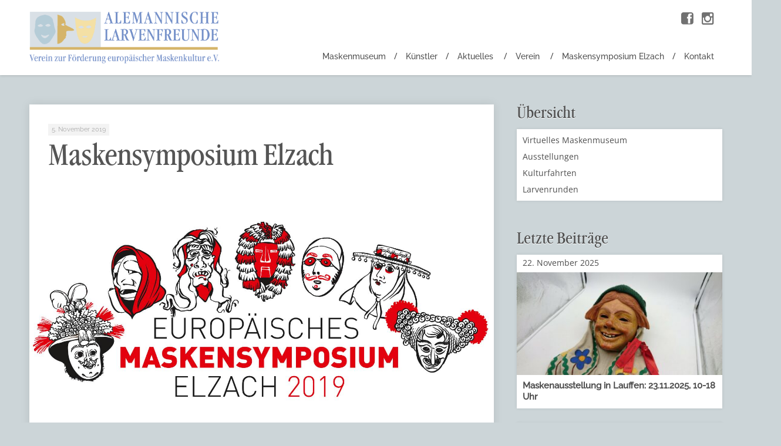

--- FILE ---
content_type: text/html; charset=UTF-8
request_url: https://www.larvenfreunde.de/aktuelles/2019/maskensymposium-elzach/
body_size: 12694
content:
<!DOCTYPE html>
<html lang="de" prefix="og: https://ogp.me/ns#">
<head>
	<meta charset="UTF-8" />
	<meta name="viewport" content="width=device-width, initial-scale=1.0" />

	<title>Maskensymposium Elzach - Alemannische Larvenfreunde</title>

	<link rel="profile" href="http://gmpg.org/xfn/11" />
	<link rel="pingback" href="" />

	<!-- media queries -->
	<meta name="viewport" content="width=device-width, minimum-scale=1.0, initial-scale=1.0" />

	<!--[if IE]>
		<link rel="stylesheet" type="text/css" href="https://www.larvenfreunde.de/wp-content/themes/verb/includes/styles/ie9.css" media="screen"/>
		<script src="http://html5shiv.googlecode.com/svn/trunk/html5.js"></script>
	<![endif]-->

	<!--[if lt IE 9]>
		<link rel="stylesheet" type="text/css" href="https://www.larvenfreunde.de/wp-content/themes/verb/includes/styles/ie.css" media="screen"/>
	<![endif]-->

	<!-- load scripts -->
	
<!-- Suchmaschinen-Optimierung durch Rank Math PRO - https://rankmath.com/ -->
<meta name="description" content="Das Europäisches Maskensymposium in Elzach von 14.-16.11.2019 steht unmittelbar vor der Tür."/>
<meta name="robots" content="follow, index, max-snippet:-1, max-video-preview:-1, max-image-preview:large"/>
<link rel="canonical" href="https://www.larvenfreunde.de/aktuelles/2019/maskensymposium-elzach/" />
<meta property="og:locale" content="de_DE" />
<meta property="og:type" content="article" />
<meta property="og:title" content="Maskensymposium Elzach - Alemannische Larvenfreunde" />
<meta property="og:description" content="Das Europäisches Maskensymposium in Elzach von 14.-16.11.2019 steht unmittelbar vor der Tür." />
<meta property="og:url" content="https://www.larvenfreunde.de/aktuelles/2019/maskensymposium-elzach/" />
<meta property="og:site_name" content="Alemannische Larvenfreunde" />
<meta property="article:publisher" content="http://www.facebook.com/maskenmuseum/" />
<meta property="article:section" content="Aktuelles" />
<meta property="og:updated_time" content="2019-11-25T21:48:27+01:00" />
<meta property="og:image" content="https://www.larvenfreunde.de/wp-content/uploads/2019/11/Elzach-Logo.jpg" />
<meta property="og:image:secure_url" content="https://www.larvenfreunde.de/wp-content/uploads/2019/11/Elzach-Logo.jpg" />
<meta property="og:image:width" content="1537" />
<meta property="og:image:height" content="803" />
<meta property="og:image:alt" content="Maskensymposium Elzach" />
<meta property="og:image:type" content="image/jpeg" />
<meta property="article:published_time" content="2019-11-05T20:42:34+01:00" />
<meta property="article:modified_time" content="2019-11-25T21:48:27+01:00" />
<meta name="twitter:card" content="summary_large_image" />
<meta name="twitter:title" content="Maskensymposium Elzach - Alemannische Larvenfreunde" />
<meta name="twitter:description" content="Das Europäisches Maskensymposium in Elzach von 14.-16.11.2019 steht unmittelbar vor der Tür." />
<meta name="twitter:image" content="https://www.larvenfreunde.de/wp-content/uploads/2019/11/Elzach-Logo.jpg" />
<meta name="twitter:label1" content="Verfasst von" />
<meta name="twitter:data1" content="Andreas Reutter" />
<meta name="twitter:label2" content="Lesedauer" />
<meta name="twitter:data2" content="Weniger als eine Minute" />
<script type="application/ld+json" class="rank-math-schema-pro">{"@context":"https://schema.org","@graph":[{"@type":["Person","Organization"],"@id":"https://www.larvenfreunde.de/#person","name":"Alemannische Larvenfreunde","sameAs":["http://www.facebook.com/maskenmuseum/"],"logo":{"@type":"ImageObject","@id":"https://www.larvenfreunde.de/#logo","url":"https://www.larvenfreunde.de/wp-content/uploads/2014/10/head_logo.png","contentUrl":"https://www.larvenfreunde.de/wp-content/uploads/2014/10/head_logo.png","caption":"Alemannische Larvenfreunde","inLanguage":"de","width":"338","height":"92"},"image":{"@type":"ImageObject","@id":"https://www.larvenfreunde.de/#logo","url":"https://www.larvenfreunde.de/wp-content/uploads/2014/10/head_logo.png","contentUrl":"https://www.larvenfreunde.de/wp-content/uploads/2014/10/head_logo.png","caption":"Alemannische Larvenfreunde","inLanguage":"de","width":"338","height":"92"}},{"@type":"WebSite","@id":"https://www.larvenfreunde.de/#website","url":"https://www.larvenfreunde.de","name":"Alemannische Larvenfreunde","publisher":{"@id":"https://www.larvenfreunde.de/#person"},"inLanguage":"de"},{"@type":"ImageObject","@id":"https://www.larvenfreunde.de/wp-content/uploads/2019/11/Elzach-Logo.jpg","url":"https://www.larvenfreunde.de/wp-content/uploads/2019/11/Elzach-Logo.jpg","width":"1537","height":"803","inLanguage":"de"},{"@type":"BreadcrumbList","@id":"https://www.larvenfreunde.de/aktuelles/2019/maskensymposium-elzach/#breadcrumb","itemListElement":[{"@type":"ListItem","position":"1","item":{"@id":"https://www.larvenfreunde.de","name":"Startseite"}},{"@type":"ListItem","position":"2","item":{"@id":"https://www.larvenfreunde.de/aktuelles/2019/maskensymposium-elzach/","name":"Maskensymposium Elzach"}}]},{"@type":"WebPage","@id":"https://www.larvenfreunde.de/aktuelles/2019/maskensymposium-elzach/#webpage","url":"https://www.larvenfreunde.de/aktuelles/2019/maskensymposium-elzach/","name":"Maskensymposium Elzach - Alemannische Larvenfreunde","datePublished":"2019-11-05T20:42:34+01:00","dateModified":"2019-11-25T21:48:27+01:00","isPartOf":{"@id":"https://www.larvenfreunde.de/#website"},"primaryImageOfPage":{"@id":"https://www.larvenfreunde.de/wp-content/uploads/2019/11/Elzach-Logo.jpg"},"inLanguage":"de","breadcrumb":{"@id":"https://www.larvenfreunde.de/aktuelles/2019/maskensymposium-elzach/#breadcrumb"}},{"@type":"Person","@id":"https://www.larvenfreunde.de/aktuelles/2019/maskensymposium-elzach/#author","name":"Andreas Reutter","image":{"@type":"ImageObject","@id":"https://secure.gravatar.com/avatar/27b8a162a14f92d197ba62cce170008df9bf4461e2af5670df21da3a4d0cf99f?s=96&amp;d=mm&amp;r=g","url":"https://secure.gravatar.com/avatar/27b8a162a14f92d197ba62cce170008df9bf4461e2af5670df21da3a4d0cf99f?s=96&amp;d=mm&amp;r=g","caption":"Andreas Reutter","inLanguage":"de"}},{"@type":"BlogPosting","headline":"Maskensymposium Elzach - Alemannische Larvenfreunde","datePublished":"2019-11-05T20:42:34+01:00","dateModified":"2019-11-25T21:48:27+01:00","author":{"@id":"https://www.larvenfreunde.de/aktuelles/2019/maskensymposium-elzach/#author","name":"Andreas Reutter"},"publisher":{"@id":"https://www.larvenfreunde.de/#person"},"description":"Das Europ\u00e4isches Maskensymposium in Elzach von 14.-16.11.2019 steht unmittelbar vor der T\u00fcr.","name":"Maskensymposium Elzach - Alemannische Larvenfreunde","@id":"https://www.larvenfreunde.de/aktuelles/2019/maskensymposium-elzach/#richSnippet","isPartOf":{"@id":"https://www.larvenfreunde.de/aktuelles/2019/maskensymposium-elzach/#webpage"},"image":{"@id":"https://www.larvenfreunde.de/wp-content/uploads/2019/11/Elzach-Logo.jpg"},"inLanguage":"de","mainEntityOfPage":{"@id":"https://www.larvenfreunde.de/aktuelles/2019/maskensymposium-elzach/#webpage"}}]}</script>
<!-- /Rank Math WordPress SEO Plugin -->


<link rel="alternate" title="oEmbed (JSON)" type="application/json+oembed" href="https://www.larvenfreunde.de/wp-json/oembed/1.0/embed?url=https%3A%2F%2Fwww.larvenfreunde.de%2Faktuelles%2F2019%2Fmaskensymposium-elzach%2F" />
<link rel="alternate" title="oEmbed (XML)" type="text/xml+oembed" href="https://www.larvenfreunde.de/wp-json/oembed/1.0/embed?url=https%3A%2F%2Fwww.larvenfreunde.de%2Faktuelles%2F2019%2Fmaskensymposium-elzach%2F&#038;format=xml" />
<style id='wp-img-auto-sizes-contain-inline-css' type='text/css'>
img:is([sizes=auto i],[sizes^="auto," i]){contain-intrinsic-size:3000px 1500px}
/*# sourceURL=wp-img-auto-sizes-contain-inline-css */
</style>
<style id='wp-block-library-inline-css' type='text/css'>
:root{--wp-block-synced-color:#7a00df;--wp-block-synced-color--rgb:122,0,223;--wp-bound-block-color:var(--wp-block-synced-color);--wp-editor-canvas-background:#ddd;--wp-admin-theme-color:#007cba;--wp-admin-theme-color--rgb:0,124,186;--wp-admin-theme-color-darker-10:#006ba1;--wp-admin-theme-color-darker-10--rgb:0,107,160.5;--wp-admin-theme-color-darker-20:#005a87;--wp-admin-theme-color-darker-20--rgb:0,90,135;--wp-admin-border-width-focus:2px}@media (min-resolution:192dpi){:root{--wp-admin-border-width-focus:1.5px}}.wp-element-button{cursor:pointer}:root .has-very-light-gray-background-color{background-color:#eee}:root .has-very-dark-gray-background-color{background-color:#313131}:root .has-very-light-gray-color{color:#eee}:root .has-very-dark-gray-color{color:#313131}:root .has-vivid-green-cyan-to-vivid-cyan-blue-gradient-background{background:linear-gradient(135deg,#00d084,#0693e3)}:root .has-purple-crush-gradient-background{background:linear-gradient(135deg,#34e2e4,#4721fb 50%,#ab1dfe)}:root .has-hazy-dawn-gradient-background{background:linear-gradient(135deg,#faaca8,#dad0ec)}:root .has-subdued-olive-gradient-background{background:linear-gradient(135deg,#fafae1,#67a671)}:root .has-atomic-cream-gradient-background{background:linear-gradient(135deg,#fdd79a,#004a59)}:root .has-nightshade-gradient-background{background:linear-gradient(135deg,#330968,#31cdcf)}:root .has-midnight-gradient-background{background:linear-gradient(135deg,#020381,#2874fc)}:root{--wp--preset--font-size--normal:16px;--wp--preset--font-size--huge:42px}.has-regular-font-size{font-size:1em}.has-larger-font-size{font-size:2.625em}.has-normal-font-size{font-size:var(--wp--preset--font-size--normal)}.has-huge-font-size{font-size:var(--wp--preset--font-size--huge)}.has-text-align-center{text-align:center}.has-text-align-left{text-align:left}.has-text-align-right{text-align:right}.has-fit-text{white-space:nowrap!important}#end-resizable-editor-section{display:none}.aligncenter{clear:both}.items-justified-left{justify-content:flex-start}.items-justified-center{justify-content:center}.items-justified-right{justify-content:flex-end}.items-justified-space-between{justify-content:space-between}.screen-reader-text{border:0;clip-path:inset(50%);height:1px;margin:-1px;overflow:hidden;padding:0;position:absolute;width:1px;word-wrap:normal!important}.screen-reader-text:focus{background-color:#ddd;clip-path:none;color:#444;display:block;font-size:1em;height:auto;left:5px;line-height:normal;padding:15px 23px 14px;text-decoration:none;top:5px;width:auto;z-index:100000}html :where(.has-border-color){border-style:solid}html :where([style*=border-top-color]){border-top-style:solid}html :where([style*=border-right-color]){border-right-style:solid}html :where([style*=border-bottom-color]){border-bottom-style:solid}html :where([style*=border-left-color]){border-left-style:solid}html :where([style*=border-width]){border-style:solid}html :where([style*=border-top-width]){border-top-style:solid}html :where([style*=border-right-width]){border-right-style:solid}html :where([style*=border-bottom-width]){border-bottom-style:solid}html :where([style*=border-left-width]){border-left-style:solid}html :where(img[class*=wp-image-]){height:auto;max-width:100%}:where(figure){margin:0 0 1em}html :where(.is-position-sticky){--wp-admin--admin-bar--position-offset:var(--wp-admin--admin-bar--height,0px)}@media screen and (max-width:600px){html :where(.is-position-sticky){--wp-admin--admin-bar--position-offset:0px}}

/*# sourceURL=wp-block-library-inline-css */
</style><style id='wp-block-gallery-inline-css' type='text/css'>
.blocks-gallery-grid:not(.has-nested-images),.wp-block-gallery:not(.has-nested-images){display:flex;flex-wrap:wrap;list-style-type:none;margin:0;padding:0}.blocks-gallery-grid:not(.has-nested-images) .blocks-gallery-image,.blocks-gallery-grid:not(.has-nested-images) .blocks-gallery-item,.wp-block-gallery:not(.has-nested-images) .blocks-gallery-image,.wp-block-gallery:not(.has-nested-images) .blocks-gallery-item{display:flex;flex-direction:column;flex-grow:1;justify-content:center;margin:0 1em 1em 0;position:relative;width:calc(50% - 1em)}.blocks-gallery-grid:not(.has-nested-images) .blocks-gallery-image:nth-of-type(2n),.blocks-gallery-grid:not(.has-nested-images) .blocks-gallery-item:nth-of-type(2n),.wp-block-gallery:not(.has-nested-images) .blocks-gallery-image:nth-of-type(2n),.wp-block-gallery:not(.has-nested-images) .blocks-gallery-item:nth-of-type(2n){margin-right:0}.blocks-gallery-grid:not(.has-nested-images) .blocks-gallery-image figure,.blocks-gallery-grid:not(.has-nested-images) .blocks-gallery-item figure,.wp-block-gallery:not(.has-nested-images) .blocks-gallery-image figure,.wp-block-gallery:not(.has-nested-images) .blocks-gallery-item figure{align-items:flex-end;display:flex;height:100%;justify-content:flex-start;margin:0}.blocks-gallery-grid:not(.has-nested-images) .blocks-gallery-image img,.blocks-gallery-grid:not(.has-nested-images) .blocks-gallery-item img,.wp-block-gallery:not(.has-nested-images) .blocks-gallery-image img,.wp-block-gallery:not(.has-nested-images) .blocks-gallery-item img{display:block;height:auto;max-width:100%;width:auto}.blocks-gallery-grid:not(.has-nested-images) .blocks-gallery-image figcaption,.blocks-gallery-grid:not(.has-nested-images) .blocks-gallery-item figcaption,.wp-block-gallery:not(.has-nested-images) .blocks-gallery-image figcaption,.wp-block-gallery:not(.has-nested-images) .blocks-gallery-item figcaption{background:linear-gradient(0deg,#000000b3,#0000004d 70%,#0000);bottom:0;box-sizing:border-box;color:#fff;font-size:.8em;margin:0;max-height:100%;overflow:auto;padding:3em .77em .7em;position:absolute;text-align:center;width:100%;z-index:2}.blocks-gallery-grid:not(.has-nested-images) .blocks-gallery-image figcaption img,.blocks-gallery-grid:not(.has-nested-images) .blocks-gallery-item figcaption img,.wp-block-gallery:not(.has-nested-images) .blocks-gallery-image figcaption img,.wp-block-gallery:not(.has-nested-images) .blocks-gallery-item figcaption img{display:inline}.blocks-gallery-grid:not(.has-nested-images) figcaption,.wp-block-gallery:not(.has-nested-images) figcaption{flex-grow:1}.blocks-gallery-grid:not(.has-nested-images).is-cropped .blocks-gallery-image a,.blocks-gallery-grid:not(.has-nested-images).is-cropped .blocks-gallery-image img,.blocks-gallery-grid:not(.has-nested-images).is-cropped .blocks-gallery-item a,.blocks-gallery-grid:not(.has-nested-images).is-cropped .blocks-gallery-item img,.wp-block-gallery:not(.has-nested-images).is-cropped .blocks-gallery-image a,.wp-block-gallery:not(.has-nested-images).is-cropped .blocks-gallery-image img,.wp-block-gallery:not(.has-nested-images).is-cropped .blocks-gallery-item a,.wp-block-gallery:not(.has-nested-images).is-cropped .blocks-gallery-item img{flex:1;height:100%;object-fit:cover;width:100%}.blocks-gallery-grid:not(.has-nested-images).columns-1 .blocks-gallery-image,.blocks-gallery-grid:not(.has-nested-images).columns-1 .blocks-gallery-item,.wp-block-gallery:not(.has-nested-images).columns-1 .blocks-gallery-image,.wp-block-gallery:not(.has-nested-images).columns-1 .blocks-gallery-item{margin-right:0;width:100%}@media (min-width:600px){.blocks-gallery-grid:not(.has-nested-images).columns-3 .blocks-gallery-image,.blocks-gallery-grid:not(.has-nested-images).columns-3 .blocks-gallery-item,.wp-block-gallery:not(.has-nested-images).columns-3 .blocks-gallery-image,.wp-block-gallery:not(.has-nested-images).columns-3 .blocks-gallery-item{margin-right:1em;width:calc(33.33333% - .66667em)}.blocks-gallery-grid:not(.has-nested-images).columns-4 .blocks-gallery-image,.blocks-gallery-grid:not(.has-nested-images).columns-4 .blocks-gallery-item,.wp-block-gallery:not(.has-nested-images).columns-4 .blocks-gallery-image,.wp-block-gallery:not(.has-nested-images).columns-4 .blocks-gallery-item{margin-right:1em;width:calc(25% - .75em)}.blocks-gallery-grid:not(.has-nested-images).columns-5 .blocks-gallery-image,.blocks-gallery-grid:not(.has-nested-images).columns-5 .blocks-gallery-item,.wp-block-gallery:not(.has-nested-images).columns-5 .blocks-gallery-image,.wp-block-gallery:not(.has-nested-images).columns-5 .blocks-gallery-item{margin-right:1em;width:calc(20% - .8em)}.blocks-gallery-grid:not(.has-nested-images).columns-6 .blocks-gallery-image,.blocks-gallery-grid:not(.has-nested-images).columns-6 .blocks-gallery-item,.wp-block-gallery:not(.has-nested-images).columns-6 .blocks-gallery-image,.wp-block-gallery:not(.has-nested-images).columns-6 .blocks-gallery-item{margin-right:1em;width:calc(16.66667% - .83333em)}.blocks-gallery-grid:not(.has-nested-images).columns-7 .blocks-gallery-image,.blocks-gallery-grid:not(.has-nested-images).columns-7 .blocks-gallery-item,.wp-block-gallery:not(.has-nested-images).columns-7 .blocks-gallery-image,.wp-block-gallery:not(.has-nested-images).columns-7 .blocks-gallery-item{margin-right:1em;width:calc(14.28571% - .85714em)}.blocks-gallery-grid:not(.has-nested-images).columns-8 .blocks-gallery-image,.blocks-gallery-grid:not(.has-nested-images).columns-8 .blocks-gallery-item,.wp-block-gallery:not(.has-nested-images).columns-8 .blocks-gallery-image,.wp-block-gallery:not(.has-nested-images).columns-8 .blocks-gallery-item{margin-right:1em;width:calc(12.5% - .875em)}.blocks-gallery-grid:not(.has-nested-images).columns-1 .blocks-gallery-image:nth-of-type(1n),.blocks-gallery-grid:not(.has-nested-images).columns-1 .blocks-gallery-item:nth-of-type(1n),.blocks-gallery-grid:not(.has-nested-images).columns-2 .blocks-gallery-image:nth-of-type(2n),.blocks-gallery-grid:not(.has-nested-images).columns-2 .blocks-gallery-item:nth-of-type(2n),.blocks-gallery-grid:not(.has-nested-images).columns-3 .blocks-gallery-image:nth-of-type(3n),.blocks-gallery-grid:not(.has-nested-images).columns-3 .blocks-gallery-item:nth-of-type(3n),.blocks-gallery-grid:not(.has-nested-images).columns-4 .blocks-gallery-image:nth-of-type(4n),.blocks-gallery-grid:not(.has-nested-images).columns-4 .blocks-gallery-item:nth-of-type(4n),.blocks-gallery-grid:not(.has-nested-images).columns-5 .blocks-gallery-image:nth-of-type(5n),.blocks-gallery-grid:not(.has-nested-images).columns-5 .blocks-gallery-item:nth-of-type(5n),.blocks-gallery-grid:not(.has-nested-images).columns-6 .blocks-gallery-image:nth-of-type(6n),.blocks-gallery-grid:not(.has-nested-images).columns-6 .blocks-gallery-item:nth-of-type(6n),.blocks-gallery-grid:not(.has-nested-images).columns-7 .blocks-gallery-image:nth-of-type(7n),.blocks-gallery-grid:not(.has-nested-images).columns-7 .blocks-gallery-item:nth-of-type(7n),.blocks-gallery-grid:not(.has-nested-images).columns-8 .blocks-gallery-image:nth-of-type(8n),.blocks-gallery-grid:not(.has-nested-images).columns-8 .blocks-gallery-item:nth-of-type(8n),.wp-block-gallery:not(.has-nested-images).columns-1 .blocks-gallery-image:nth-of-type(1n),.wp-block-gallery:not(.has-nested-images).columns-1 .blocks-gallery-item:nth-of-type(1n),.wp-block-gallery:not(.has-nested-images).columns-2 .blocks-gallery-image:nth-of-type(2n),.wp-block-gallery:not(.has-nested-images).columns-2 .blocks-gallery-item:nth-of-type(2n),.wp-block-gallery:not(.has-nested-images).columns-3 .blocks-gallery-image:nth-of-type(3n),.wp-block-gallery:not(.has-nested-images).columns-3 .blocks-gallery-item:nth-of-type(3n),.wp-block-gallery:not(.has-nested-images).columns-4 .blocks-gallery-image:nth-of-type(4n),.wp-block-gallery:not(.has-nested-images).columns-4 .blocks-gallery-item:nth-of-type(4n),.wp-block-gallery:not(.has-nested-images).columns-5 .blocks-gallery-image:nth-of-type(5n),.wp-block-gallery:not(.has-nested-images).columns-5 .blocks-gallery-item:nth-of-type(5n),.wp-block-gallery:not(.has-nested-images).columns-6 .blocks-gallery-image:nth-of-type(6n),.wp-block-gallery:not(.has-nested-images).columns-6 .blocks-gallery-item:nth-of-type(6n),.wp-block-gallery:not(.has-nested-images).columns-7 .blocks-gallery-image:nth-of-type(7n),.wp-block-gallery:not(.has-nested-images).columns-7 .blocks-gallery-item:nth-of-type(7n),.wp-block-gallery:not(.has-nested-images).columns-8 .blocks-gallery-image:nth-of-type(8n),.wp-block-gallery:not(.has-nested-images).columns-8 .blocks-gallery-item:nth-of-type(8n){margin-right:0}}.blocks-gallery-grid:not(.has-nested-images) .blocks-gallery-image:last-child,.blocks-gallery-grid:not(.has-nested-images) .blocks-gallery-item:last-child,.wp-block-gallery:not(.has-nested-images) .blocks-gallery-image:last-child,.wp-block-gallery:not(.has-nested-images) .blocks-gallery-item:last-child{margin-right:0}.blocks-gallery-grid:not(.has-nested-images).alignleft,.blocks-gallery-grid:not(.has-nested-images).alignright,.wp-block-gallery:not(.has-nested-images).alignleft,.wp-block-gallery:not(.has-nested-images).alignright{max-width:420px;width:100%}.blocks-gallery-grid:not(.has-nested-images).aligncenter .blocks-gallery-item figure,.wp-block-gallery:not(.has-nested-images).aligncenter .blocks-gallery-item figure{justify-content:center}.wp-block-gallery:not(.is-cropped) .blocks-gallery-item{align-self:flex-start}figure.wp-block-gallery.has-nested-images{align-items:normal}.wp-block-gallery.has-nested-images figure.wp-block-image:not(#individual-image){margin:0;width:calc(50% - var(--wp--style--unstable-gallery-gap, 16px)/2)}.wp-block-gallery.has-nested-images figure.wp-block-image{box-sizing:border-box;display:flex;flex-direction:column;flex-grow:1;justify-content:center;max-width:100%;position:relative}.wp-block-gallery.has-nested-images figure.wp-block-image>a,.wp-block-gallery.has-nested-images figure.wp-block-image>div{flex-direction:column;flex-grow:1;margin:0}.wp-block-gallery.has-nested-images figure.wp-block-image img{display:block;height:auto;max-width:100%!important;width:auto}.wp-block-gallery.has-nested-images figure.wp-block-image figcaption,.wp-block-gallery.has-nested-images figure.wp-block-image:has(figcaption):before{bottom:0;left:0;max-height:100%;position:absolute;right:0}.wp-block-gallery.has-nested-images figure.wp-block-image:has(figcaption):before{backdrop-filter:blur(3px);content:"";height:100%;-webkit-mask-image:linear-gradient(0deg,#000 20%,#0000);mask-image:linear-gradient(0deg,#000 20%,#0000);max-height:40%;pointer-events:none}.wp-block-gallery.has-nested-images figure.wp-block-image figcaption{box-sizing:border-box;color:#fff;font-size:13px;margin:0;overflow:auto;padding:1em;text-align:center;text-shadow:0 0 1.5px #000}.wp-block-gallery.has-nested-images figure.wp-block-image figcaption::-webkit-scrollbar{height:12px;width:12px}.wp-block-gallery.has-nested-images figure.wp-block-image figcaption::-webkit-scrollbar-track{background-color:initial}.wp-block-gallery.has-nested-images figure.wp-block-image figcaption::-webkit-scrollbar-thumb{background-clip:padding-box;background-color:initial;border:3px solid #0000;border-radius:8px}.wp-block-gallery.has-nested-images figure.wp-block-image figcaption:focus-within::-webkit-scrollbar-thumb,.wp-block-gallery.has-nested-images figure.wp-block-image figcaption:focus::-webkit-scrollbar-thumb,.wp-block-gallery.has-nested-images figure.wp-block-image figcaption:hover::-webkit-scrollbar-thumb{background-color:#fffc}.wp-block-gallery.has-nested-images figure.wp-block-image figcaption{scrollbar-color:#0000 #0000;scrollbar-gutter:stable both-edges;scrollbar-width:thin}.wp-block-gallery.has-nested-images figure.wp-block-image figcaption:focus,.wp-block-gallery.has-nested-images figure.wp-block-image figcaption:focus-within,.wp-block-gallery.has-nested-images figure.wp-block-image figcaption:hover{scrollbar-color:#fffc #0000}.wp-block-gallery.has-nested-images figure.wp-block-image figcaption{will-change:transform}@media (hover:none){.wp-block-gallery.has-nested-images figure.wp-block-image figcaption{scrollbar-color:#fffc #0000}}.wp-block-gallery.has-nested-images figure.wp-block-image figcaption{background:linear-gradient(0deg,#0006,#0000)}.wp-block-gallery.has-nested-images figure.wp-block-image figcaption img{display:inline}.wp-block-gallery.has-nested-images figure.wp-block-image figcaption a{color:inherit}.wp-block-gallery.has-nested-images figure.wp-block-image.has-custom-border img{box-sizing:border-box}.wp-block-gallery.has-nested-images figure.wp-block-image.has-custom-border>a,.wp-block-gallery.has-nested-images figure.wp-block-image.has-custom-border>div,.wp-block-gallery.has-nested-images figure.wp-block-image.is-style-rounded>a,.wp-block-gallery.has-nested-images figure.wp-block-image.is-style-rounded>div{flex:1 1 auto}.wp-block-gallery.has-nested-images figure.wp-block-image.has-custom-border figcaption,.wp-block-gallery.has-nested-images figure.wp-block-image.is-style-rounded figcaption{background:none;color:inherit;flex:initial;margin:0;padding:10px 10px 9px;position:relative;text-shadow:none}.wp-block-gallery.has-nested-images figure.wp-block-image.has-custom-border:before,.wp-block-gallery.has-nested-images figure.wp-block-image.is-style-rounded:before{content:none}.wp-block-gallery.has-nested-images figcaption{flex-basis:100%;flex-grow:1;text-align:center}.wp-block-gallery.has-nested-images:not(.is-cropped) figure.wp-block-image:not(#individual-image){margin-bottom:auto;margin-top:0}.wp-block-gallery.has-nested-images.is-cropped figure.wp-block-image:not(#individual-image){align-self:inherit}.wp-block-gallery.has-nested-images.is-cropped figure.wp-block-image:not(#individual-image)>a,.wp-block-gallery.has-nested-images.is-cropped figure.wp-block-image:not(#individual-image)>div:not(.components-drop-zone){display:flex}.wp-block-gallery.has-nested-images.is-cropped figure.wp-block-image:not(#individual-image) a,.wp-block-gallery.has-nested-images.is-cropped figure.wp-block-image:not(#individual-image) img{flex:1 0 0%;height:100%;object-fit:cover;width:100%}.wp-block-gallery.has-nested-images.columns-1 figure.wp-block-image:not(#individual-image){width:100%}@media (min-width:600px){.wp-block-gallery.has-nested-images.columns-3 figure.wp-block-image:not(#individual-image){width:calc(33.33333% - var(--wp--style--unstable-gallery-gap, 16px)*.66667)}.wp-block-gallery.has-nested-images.columns-4 figure.wp-block-image:not(#individual-image){width:calc(25% - var(--wp--style--unstable-gallery-gap, 16px)*.75)}.wp-block-gallery.has-nested-images.columns-5 figure.wp-block-image:not(#individual-image){width:calc(20% - var(--wp--style--unstable-gallery-gap, 16px)*.8)}.wp-block-gallery.has-nested-images.columns-6 figure.wp-block-image:not(#individual-image){width:calc(16.66667% - var(--wp--style--unstable-gallery-gap, 16px)*.83333)}.wp-block-gallery.has-nested-images.columns-7 figure.wp-block-image:not(#individual-image){width:calc(14.28571% - var(--wp--style--unstable-gallery-gap, 16px)*.85714)}.wp-block-gallery.has-nested-images.columns-8 figure.wp-block-image:not(#individual-image){width:calc(12.5% - var(--wp--style--unstable-gallery-gap, 16px)*.875)}.wp-block-gallery.has-nested-images.columns-default figure.wp-block-image:not(#individual-image){width:calc(33.33% - var(--wp--style--unstable-gallery-gap, 16px)*.66667)}.wp-block-gallery.has-nested-images.columns-default figure.wp-block-image:not(#individual-image):first-child:nth-last-child(2),.wp-block-gallery.has-nested-images.columns-default figure.wp-block-image:not(#individual-image):first-child:nth-last-child(2)~figure.wp-block-image:not(#individual-image){width:calc(50% - var(--wp--style--unstable-gallery-gap, 16px)*.5)}.wp-block-gallery.has-nested-images.columns-default figure.wp-block-image:not(#individual-image):first-child:last-child{width:100%}}.wp-block-gallery.has-nested-images.alignleft,.wp-block-gallery.has-nested-images.alignright{max-width:420px;width:100%}.wp-block-gallery.has-nested-images.aligncenter{justify-content:center}
/*# sourceURL=https://www.larvenfreunde.de/wp-includes/blocks/gallery/style.min.css */
</style>
<style id='wp-block-paragraph-inline-css' type='text/css'>
.is-small-text{font-size:.875em}.is-regular-text{font-size:1em}.is-large-text{font-size:2.25em}.is-larger-text{font-size:3em}.has-drop-cap:not(:focus):first-letter{float:left;font-size:8.4em;font-style:normal;font-weight:100;line-height:.68;margin:.05em .1em 0 0;text-transform:uppercase}body.rtl .has-drop-cap:not(:focus):first-letter{float:none;margin-left:.1em}p.has-drop-cap.has-background{overflow:hidden}:root :where(p.has-background){padding:1.25em 2.375em}:where(p.has-text-color:not(.has-link-color)) a{color:inherit}p.has-text-align-left[style*="writing-mode:vertical-lr"],p.has-text-align-right[style*="writing-mode:vertical-rl"]{rotate:180deg}
/*# sourceURL=https://www.larvenfreunde.de/wp-includes/blocks/paragraph/style.min.css */
</style>
<style id='global-styles-inline-css' type='text/css'>
:root{--wp--preset--aspect-ratio--square: 1;--wp--preset--aspect-ratio--4-3: 4/3;--wp--preset--aspect-ratio--3-4: 3/4;--wp--preset--aspect-ratio--3-2: 3/2;--wp--preset--aspect-ratio--2-3: 2/3;--wp--preset--aspect-ratio--16-9: 16/9;--wp--preset--aspect-ratio--9-16: 9/16;--wp--preset--color--black: #000000;--wp--preset--color--cyan-bluish-gray: #abb8c3;--wp--preset--color--white: #ffffff;--wp--preset--color--pale-pink: #f78da7;--wp--preset--color--vivid-red: #cf2e2e;--wp--preset--color--luminous-vivid-orange: #ff6900;--wp--preset--color--luminous-vivid-amber: #fcb900;--wp--preset--color--light-green-cyan: #7bdcb5;--wp--preset--color--vivid-green-cyan: #00d084;--wp--preset--color--pale-cyan-blue: #8ed1fc;--wp--preset--color--vivid-cyan-blue: #0693e3;--wp--preset--color--vivid-purple: #9b51e0;--wp--preset--gradient--vivid-cyan-blue-to-vivid-purple: linear-gradient(135deg,rgb(6,147,227) 0%,rgb(155,81,224) 100%);--wp--preset--gradient--light-green-cyan-to-vivid-green-cyan: linear-gradient(135deg,rgb(122,220,180) 0%,rgb(0,208,130) 100%);--wp--preset--gradient--luminous-vivid-amber-to-luminous-vivid-orange: linear-gradient(135deg,rgb(252,185,0) 0%,rgb(255,105,0) 100%);--wp--preset--gradient--luminous-vivid-orange-to-vivid-red: linear-gradient(135deg,rgb(255,105,0) 0%,rgb(207,46,46) 100%);--wp--preset--gradient--very-light-gray-to-cyan-bluish-gray: linear-gradient(135deg,rgb(238,238,238) 0%,rgb(169,184,195) 100%);--wp--preset--gradient--cool-to-warm-spectrum: linear-gradient(135deg,rgb(74,234,220) 0%,rgb(151,120,209) 20%,rgb(207,42,186) 40%,rgb(238,44,130) 60%,rgb(251,105,98) 80%,rgb(254,248,76) 100%);--wp--preset--gradient--blush-light-purple: linear-gradient(135deg,rgb(255,206,236) 0%,rgb(152,150,240) 100%);--wp--preset--gradient--blush-bordeaux: linear-gradient(135deg,rgb(254,205,165) 0%,rgb(254,45,45) 50%,rgb(107,0,62) 100%);--wp--preset--gradient--luminous-dusk: linear-gradient(135deg,rgb(255,203,112) 0%,rgb(199,81,192) 50%,rgb(65,88,208) 100%);--wp--preset--gradient--pale-ocean: linear-gradient(135deg,rgb(255,245,203) 0%,rgb(182,227,212) 50%,rgb(51,167,181) 100%);--wp--preset--gradient--electric-grass: linear-gradient(135deg,rgb(202,248,128) 0%,rgb(113,206,126) 100%);--wp--preset--gradient--midnight: linear-gradient(135deg,rgb(2,3,129) 0%,rgb(40,116,252) 100%);--wp--preset--font-size--small: 13px;--wp--preset--font-size--medium: 20px;--wp--preset--font-size--large: 36px;--wp--preset--font-size--x-large: 42px;--wp--preset--spacing--20: 0.44rem;--wp--preset--spacing--30: 0.67rem;--wp--preset--spacing--40: 1rem;--wp--preset--spacing--50: 1.5rem;--wp--preset--spacing--60: 2.25rem;--wp--preset--spacing--70: 3.38rem;--wp--preset--spacing--80: 5.06rem;--wp--preset--shadow--natural: 6px 6px 9px rgba(0, 0, 0, 0.2);--wp--preset--shadow--deep: 12px 12px 50px rgba(0, 0, 0, 0.4);--wp--preset--shadow--sharp: 6px 6px 0px rgba(0, 0, 0, 0.2);--wp--preset--shadow--outlined: 6px 6px 0px -3px rgb(255, 255, 255), 6px 6px rgb(0, 0, 0);--wp--preset--shadow--crisp: 6px 6px 0px rgb(0, 0, 0);}:where(.is-layout-flex){gap: 0.5em;}:where(.is-layout-grid){gap: 0.5em;}body .is-layout-flex{display: flex;}.is-layout-flex{flex-wrap: wrap;align-items: center;}.is-layout-flex > :is(*, div){margin: 0;}body .is-layout-grid{display: grid;}.is-layout-grid > :is(*, div){margin: 0;}:where(.wp-block-columns.is-layout-flex){gap: 2em;}:where(.wp-block-columns.is-layout-grid){gap: 2em;}:where(.wp-block-post-template.is-layout-flex){gap: 1.25em;}:where(.wp-block-post-template.is-layout-grid){gap: 1.25em;}.has-black-color{color: var(--wp--preset--color--black) !important;}.has-cyan-bluish-gray-color{color: var(--wp--preset--color--cyan-bluish-gray) !important;}.has-white-color{color: var(--wp--preset--color--white) !important;}.has-pale-pink-color{color: var(--wp--preset--color--pale-pink) !important;}.has-vivid-red-color{color: var(--wp--preset--color--vivid-red) !important;}.has-luminous-vivid-orange-color{color: var(--wp--preset--color--luminous-vivid-orange) !important;}.has-luminous-vivid-amber-color{color: var(--wp--preset--color--luminous-vivid-amber) !important;}.has-light-green-cyan-color{color: var(--wp--preset--color--light-green-cyan) !important;}.has-vivid-green-cyan-color{color: var(--wp--preset--color--vivid-green-cyan) !important;}.has-pale-cyan-blue-color{color: var(--wp--preset--color--pale-cyan-blue) !important;}.has-vivid-cyan-blue-color{color: var(--wp--preset--color--vivid-cyan-blue) !important;}.has-vivid-purple-color{color: var(--wp--preset--color--vivid-purple) !important;}.has-black-background-color{background-color: var(--wp--preset--color--black) !important;}.has-cyan-bluish-gray-background-color{background-color: var(--wp--preset--color--cyan-bluish-gray) !important;}.has-white-background-color{background-color: var(--wp--preset--color--white) !important;}.has-pale-pink-background-color{background-color: var(--wp--preset--color--pale-pink) !important;}.has-vivid-red-background-color{background-color: var(--wp--preset--color--vivid-red) !important;}.has-luminous-vivid-orange-background-color{background-color: var(--wp--preset--color--luminous-vivid-orange) !important;}.has-luminous-vivid-amber-background-color{background-color: var(--wp--preset--color--luminous-vivid-amber) !important;}.has-light-green-cyan-background-color{background-color: var(--wp--preset--color--light-green-cyan) !important;}.has-vivid-green-cyan-background-color{background-color: var(--wp--preset--color--vivid-green-cyan) !important;}.has-pale-cyan-blue-background-color{background-color: var(--wp--preset--color--pale-cyan-blue) !important;}.has-vivid-cyan-blue-background-color{background-color: var(--wp--preset--color--vivid-cyan-blue) !important;}.has-vivid-purple-background-color{background-color: var(--wp--preset--color--vivid-purple) !important;}.has-black-border-color{border-color: var(--wp--preset--color--black) !important;}.has-cyan-bluish-gray-border-color{border-color: var(--wp--preset--color--cyan-bluish-gray) !important;}.has-white-border-color{border-color: var(--wp--preset--color--white) !important;}.has-pale-pink-border-color{border-color: var(--wp--preset--color--pale-pink) !important;}.has-vivid-red-border-color{border-color: var(--wp--preset--color--vivid-red) !important;}.has-luminous-vivid-orange-border-color{border-color: var(--wp--preset--color--luminous-vivid-orange) !important;}.has-luminous-vivid-amber-border-color{border-color: var(--wp--preset--color--luminous-vivid-amber) !important;}.has-light-green-cyan-border-color{border-color: var(--wp--preset--color--light-green-cyan) !important;}.has-vivid-green-cyan-border-color{border-color: var(--wp--preset--color--vivid-green-cyan) !important;}.has-pale-cyan-blue-border-color{border-color: var(--wp--preset--color--pale-cyan-blue) !important;}.has-vivid-cyan-blue-border-color{border-color: var(--wp--preset--color--vivid-cyan-blue) !important;}.has-vivid-purple-border-color{border-color: var(--wp--preset--color--vivid-purple) !important;}.has-vivid-cyan-blue-to-vivid-purple-gradient-background{background: var(--wp--preset--gradient--vivid-cyan-blue-to-vivid-purple) !important;}.has-light-green-cyan-to-vivid-green-cyan-gradient-background{background: var(--wp--preset--gradient--light-green-cyan-to-vivid-green-cyan) !important;}.has-luminous-vivid-amber-to-luminous-vivid-orange-gradient-background{background: var(--wp--preset--gradient--luminous-vivid-amber-to-luminous-vivid-orange) !important;}.has-luminous-vivid-orange-to-vivid-red-gradient-background{background: var(--wp--preset--gradient--luminous-vivid-orange-to-vivid-red) !important;}.has-very-light-gray-to-cyan-bluish-gray-gradient-background{background: var(--wp--preset--gradient--very-light-gray-to-cyan-bluish-gray) !important;}.has-cool-to-warm-spectrum-gradient-background{background: var(--wp--preset--gradient--cool-to-warm-spectrum) !important;}.has-blush-light-purple-gradient-background{background: var(--wp--preset--gradient--blush-light-purple) !important;}.has-blush-bordeaux-gradient-background{background: var(--wp--preset--gradient--blush-bordeaux) !important;}.has-luminous-dusk-gradient-background{background: var(--wp--preset--gradient--luminous-dusk) !important;}.has-pale-ocean-gradient-background{background: var(--wp--preset--gradient--pale-ocean) !important;}.has-electric-grass-gradient-background{background: var(--wp--preset--gradient--electric-grass) !important;}.has-midnight-gradient-background{background: var(--wp--preset--gradient--midnight) !important;}.has-small-font-size{font-size: var(--wp--preset--font-size--small) !important;}.has-medium-font-size{font-size: var(--wp--preset--font-size--medium) !important;}.has-large-font-size{font-size: var(--wp--preset--font-size--large) !important;}.has-x-large-font-size{font-size: var(--wp--preset--font-size--x-large) !important;}
/*# sourceURL=global-styles-inline-css */
</style>
<style id='core-block-supports-inline-css' type='text/css'>
.wp-block-gallery.wp-block-gallery-1{--wp--style--unstable-gallery-gap:var( --wp--style--gallery-gap-default, var( --gallery-block--gutter-size, var( --wp--style--block-gap, 0.5em ) ) );gap:var( --wp--style--gallery-gap-default, var( --gallery-block--gutter-size, var( --wp--style--block-gap, 0.5em ) ) );}
/*# sourceURL=core-block-supports-inline-css */
</style>

<style id='classic-theme-styles-inline-css' type='text/css'>
/*! This file is auto-generated */
.wp-block-button__link{color:#fff;background-color:#32373c;border-radius:9999px;box-shadow:none;text-decoration:none;padding:calc(.667em + 2px) calc(1.333em + 2px);font-size:1.125em}.wp-block-file__button{background:#32373c;color:#fff;text-decoration:none}
/*# sourceURL=/wp-includes/css/classic-themes.min.css */
</style>
<link rel='stylesheet' id='arraysocial_style-css' href='https://www.larvenfreunde.de/wp-content/plugins/array-toolkit/includes/css/social-style.css?ver=1.0.0' type='text/css' media='all' />
<link rel='stylesheet' id='arraysocial_icon_style-css' href='https://www.larvenfreunde.de/wp-content/plugins/array-toolkit/includes/css/social-icons.css?ver=1.0.0' type='text/css' media='all' />
<link rel='stylesheet' id='arraysocial_icon_font-css' href='https://www.larvenfreunde.de/wp-content/plugins/array-toolkit/includes/css/fonts/fontello/array.css?ver=1.0.0' type='text/css' media='all' />
<link rel='stylesheet' id='bootstrap.css-css' href='https://www.larvenfreunde.de/wp-content/themes/verb-child/libs/bootstrap/bootstrap.min.css' type='text/css' media='all' />
<link rel='stylesheet' id='style-css' href='https://www.larvenfreunde.de/wp-content/themes/verb-child/style.css?ver=6.9' type='text/css' media='all' />
<link rel='stylesheet' id='font_awesome_css-css' href='https://www.larvenfreunde.de/wp-content/themes/verb/includes/fonts/fontawesome/font-awesome.min.css?ver=4.0.3' type='text/css' media='screen' />
<link rel='stylesheet' id='media_queries_css-css' href='https://www.larvenfreunde.de/wp-content/themes/verb/media-queries.css?ver=0.1' type='text/css' media='screen' />
<link rel='stylesheet' id='verb-fonts-css' href='//www.larvenfreunde.de/wp-content/uploads/omgf/verb-fonts/verb-fonts.css?ver=1690987416' type='text/css' media='all' />
<script type="text/javascript" src="https://www.larvenfreunde.de/wp-includes/js/jquery/jquery.min.js?ver=3.7.1" id="jquery-core-js"></script>
<script type="text/javascript" src="https://www.larvenfreunde.de/wp-includes/js/jquery/jquery-migrate.min.js?ver=3.4.1" id="jquery-migrate-js"></script>
<script type="text/javascript" src="https://www.larvenfreunde.de/wp-content/themes/verb-child/libs/bootstrap/bootstrap.min.js" id="bootstrap.js-js"></script>
<script type="text/javascript" src="https://www.larvenfreunde.de/wp-content/themes/verb-child/functions.js" id="functions.js-js"></script>
<link rel="https://api.w.org/" href="https://www.larvenfreunde.de/wp-json/" /><link rel="alternate" title="JSON" type="application/json" href="https://www.larvenfreunde.de/wp-json/wp/v2/posts/9002" />	<style type="text/css">
		a, #cancel-comment-reply i, #content .meta a, .entry-title a:hover, .post-navigation a:hover, .post-navigation li:hover i, .logo-text:hover i, .pull-quote {
			color: #c7a763;
		}

		.next-prev a, #commentform #submit, .wpcf7-submit, .header .search-form .submit, .search-form .submit, .hero h3 {
			background: #c7a763;
		}

			</style>
	<noscript><style id="rocket-lazyload-nojs-css">.rll-youtube-player, [data-lazy-src]{display:none !important;}</style></noscript><meta name="generator" content="WP Rocket 3.20.3" data-wpr-features="wpr_lazyload_images wpr_lazyload_iframes wpr_image_dimensions wpr_desktop" /></head>

<body class="wp-singular post-template-default single single-post postid-9002 single-format-standard wp-theme-verb wp-child-theme-verb-child de current_maskensymposium-elzach parent_maskensymposium-elzach tpl_index cat_aktuelles cat_empfehlenswertes">
	<!-- responsive menu -->
	<div data-rocket-location-hash="017b73facd061763518bfedf73403ddd" id="menu-canvas"></div>

	<div data-rocket-location-hash="6005da2017e5fd3302f88d75d9af55c2" class="container">
		<div data-rocket-location-hash="4d5fa2cbbd2df4fb44b7d77a98cc25d1" class="header-wrap clearfix">
			<header data-rocket-location-hash="3a4027665ad9f2367bf741c48b492afd" class="header">
				<!-- grab the logo and site title -->
							    	<h1 class="logo-image">
						<a href="https://www.larvenfreunde.de/"><img width="881" height="241" class="logo" src="data:image/svg+xml,%3Csvg%20xmlns='http://www.w3.org/2000/svg'%20viewBox='0%200%20881%20241'%3E%3C/svg%3E" alt="Maskensymposium Elzach" data-lazy-src="https://www.larvenfreunde.de/wp-content/uploads/2014/10/head_logo.png" /><noscript><img width="881" height="241" class="logo" src="https://www.larvenfreunde.de/wp-content/uploads/2014/10/head_logo.png" alt="Maskensymposium Elzach" /></noscript></a>
					</h1>
			    
			    <nav role="navigation" class="header-nav">
			    	<!-- nav menu -->
			    	<div class="menu-hauptnavigation-container"><ul id="menu-hauptnavigation" class="nav"><li id="menu-item-1552" class="menu-item menu-item-type-custom menu-item-object-custom menu-item-1552"><a href="https://www.larvenfreunde.de/maskenmuseum/">Maskenmuseum</a></li>
<li id="menu-item-3198" class="menu-item menu-item-type-custom menu-item-object-custom menu-item-3198"><a href="https://www.larvenfreunde.de/kuenstler/">Künstler</a></li>
<li id="menu-item-349" class="menu-item menu-item-type-taxonomy menu-item-object-category current-post-ancestor current-menu-parent current-post-parent menu-item-has-children menu-item-349"><a href="https://www.larvenfreunde.de/category/aktuelles/">Aktuelles</a>
<ul class="sub-menu">
	<li id="menu-item-7594" class="menu-item menu-item-type-taxonomy menu-item-object-category menu-item-7594"><a href="https://www.larvenfreunde.de/category/aktivitaeten/virtuelles-maskenmuseum/">Virtuelles Maskenmuseum</a></li>
	<li id="menu-item-350" class="menu-item menu-item-type-taxonomy menu-item-object-category menu-item-350"><a href="https://www.larvenfreunde.de/category/aktivitaeten/ausstellungen/">Ausstellungen</a></li>
	<li id="menu-item-351" class="menu-item menu-item-type-taxonomy menu-item-object-category menu-item-351"><a href="https://www.larvenfreunde.de/category/aktivitaeten/kulturfahrten/">Kulturfahrten</a></li>
	<li id="menu-item-352" class="menu-item menu-item-type-taxonomy menu-item-object-category menu-item-352"><a href="https://www.larvenfreunde.de/category/aktivitaeten/larvenrunden/">Larvenrunden</a></li>
</ul>
</li>
<li id="menu-item-406" class="menu-item menu-item-type-post_type menu-item-object-page menu-item-has-children menu-item-406"><a href="https://www.larvenfreunde.de/verein/">Verein</a>
<ul class="sub-menu">
	<li id="menu-item-320" class="menu-item menu-item-type-post_type menu-item-object-page menu-item-320"><a href="https://www.larvenfreunde.de/verein/unsere-arbeit/">Unsere Arbeit</a></li>
	<li id="menu-item-321" class="menu-item menu-item-type-post_type menu-item-object-page menu-item-321"><a href="https://www.larvenfreunde.de/verein/unsere-mitglieder/">Unsere Mitglieder</a></li>
	<li id="menu-item-322" class="menu-item menu-item-type-post_type menu-item-object-page menu-item-322"><a href="https://www.larvenfreunde.de/verein/unser-vorstand/">Unser Vorstand</a></li>
	<li id="menu-item-323" class="menu-item menu-item-type-post_type menu-item-object-page menu-item-323"><a href="https://www.larvenfreunde.de/verein/aktivitaeten/">Aktivitäten</a></li>
	<li id="menu-item-325" class="menu-item menu-item-type-post_type menu-item-object-page menu-item-325"><a href="https://www.larvenfreunde.de/verein/mitgliedschaft/">Mitgliedschaft</a></li>
</ul>
</li>
<li id="menu-item-6038" class="menu-item menu-item-type-post_type menu-item-object-page menu-item-6038"><a href="https://www.larvenfreunde.de/maskensymposium-elzach/">Maskensymposium Elzach</a></li>
<li id="menu-item-326" class="menu-item menu-item-type-post_type menu-item-object-page menu-item-326"><a href="https://www.larvenfreunde.de/verein/kontakt/">Kontakt</a></li>
</ul></div>			    </nav>

			    <a class="nav-toggle" href="#"><i class="fa fa-bars"></i></a>
			</header>
		</div>

		<div data-rocket-location-hash="bf1cb740250326bfd79b35fae3fe2215" id="wrapper" class="clearfix">
			<div data-rocket-location-hash="36a2368e3fbe4e51003b595e4dbe85f4" class="inside-wrap clearfix">
		<div id="content">
			<div class="posts">

				<!-- titles -->
				
				<!-- grab the posts -->
				
				<article class="post post-9002 type-post status-publish format-standard has-post-thumbnail hentry category-aktuelles category-empfehlenswertes">
					<div class="box-wrap">
						<div class="box">
							<header>
																	<div class="date-title">5. November 2019</div>
								
																	<h1 class="entry-title"><a href="https://www.larvenfreunde.de/aktuelles/2019/maskensymposium-elzach/" title="Permalink to Maskensymposium Elzach" rel="bookmark">Maskensymposium Elzach</a></h1>
															</header>

							<!-- grab the video -->
							
								<!-- grab the featured image -->
																	<a class="featured-image" href="https://www.larvenfreunde.de/aktuelles/2019/maskensymposium-elzach/" title="Permalink to Maskensymposium Elzach" rel="bookmark"><img width="1537" height="803" src="data:image/svg+xml,%3Csvg%20xmlns='http://www.w3.org/2000/svg'%20viewBox='0%200%201537%20803'%3E%3C/svg%3E" class="attachment-large-image size-large-image wp-post-image" alt="" decoding="async" fetchpriority="high" data-lazy-srcset="https://www.larvenfreunde.de/wp-content/uploads/2019/11/Elzach-Logo.jpg 1537w, https://www.larvenfreunde.de/wp-content/uploads/2019/11/Elzach-Logo-300x157.jpg 300w, https://www.larvenfreunde.de/wp-content/uploads/2019/11/Elzach-Logo-768x401.jpg 768w, https://www.larvenfreunde.de/wp-content/uploads/2019/11/Elzach-Logo-1024x535.jpg 1024w" data-lazy-sizes="(max-width: 1537px) 100vw, 1537px" data-lazy-src="https://www.larvenfreunde.de/wp-content/uploads/2019/11/Elzach-Logo.jpg" /><noscript><img width="1537" height="803" src="https://www.larvenfreunde.de/wp-content/uploads/2019/11/Elzach-Logo.jpg" class="attachment-large-image size-large-image wp-post-image" alt="" decoding="async" fetchpriority="high" srcset="https://www.larvenfreunde.de/wp-content/uploads/2019/11/Elzach-Logo.jpg 1537w, https://www.larvenfreunde.de/wp-content/uploads/2019/11/Elzach-Logo-300x157.jpg 300w, https://www.larvenfreunde.de/wp-content/uploads/2019/11/Elzach-Logo-768x401.jpg 768w, https://www.larvenfreunde.de/wp-content/uploads/2019/11/Elzach-Logo-1024x535.jpg 1024w" sizes="(max-width: 1537px) 100vw, 1537px" /></noscript></a>
								
							
							<!-- post content -->
							<div class="post-content">
																	
<p>Das Europäisches Maskensymposium in Elzach von 14.-16.11.2019 steht unmittelbar vor der Tür. </p>



<p>Hier das finale <a href="https://www.larvenfreunde.de/wp-content/uploads/2019/10/Programm_factsheet.pdf">Programm der Veranstaltung.</a> Wir freuen uns darauf.</p>



<figure class="wp-block-gallery columns-2 is-cropped wp-block-gallery-1 is-layout-flex wp-block-gallery-is-layout-flex"><ul class="blocks-gallery-grid"><li class="blocks-gallery-item"><figure><img decoding="async" width="583" height="832" src="data:image/svg+xml,%3Csvg%20xmlns='http://www.w3.org/2000/svg'%20viewBox='0%200%20583%20832'%3E%3C/svg%3E" alt="" data-id="9003" class="wp-image-9003" data-lazy-srcset="https://www.larvenfreunde.de/wp-content/uploads/2019/11/Programm-Elzach.jpg 583w, https://www.larvenfreunde.de/wp-content/uploads/2019/11/Programm-Elzach-210x300.jpg 210w" data-lazy-sizes="(max-width: 583px) 100vw, 583px" data-lazy-src="https://www.larvenfreunde.de/wp-content/uploads/2019/11/Programm-Elzach.jpg" /><noscript><img decoding="async" width="583" height="832" src="https://www.larvenfreunde.de/wp-content/uploads/2019/11/Programm-Elzach.jpg" alt="" data-id="9003" class="wp-image-9003" srcset="https://www.larvenfreunde.de/wp-content/uploads/2019/11/Programm-Elzach.jpg 583w, https://www.larvenfreunde.de/wp-content/uploads/2019/11/Programm-Elzach-210x300.jpg 210w" sizes="(max-width: 583px) 100vw, 583px" /></noscript></figure></li><li class="blocks-gallery-item"><figure><img decoding="async" width="587" height="828" src="data:image/svg+xml,%3Csvg%20xmlns='http://www.w3.org/2000/svg'%20viewBox='0%200%20587%20828'%3E%3C/svg%3E" alt="" data-id="9004" data-link="https://www.larvenfreunde.de/?attachment_id=9004" class="wp-image-9004" data-lazy-srcset="https://www.larvenfreunde.de/wp-content/uploads/2019/11/Programm-Elzach-2.jpg 587w, https://www.larvenfreunde.de/wp-content/uploads/2019/11/Programm-Elzach-2-213x300.jpg 213w" data-lazy-sizes="(max-width: 587px) 100vw, 587px" data-lazy-src="https://www.larvenfreunde.de/wp-content/uploads/2019/11/Programm-Elzach-2.jpg" /><noscript><img decoding="async" width="587" height="828" src="https://www.larvenfreunde.de/wp-content/uploads/2019/11/Programm-Elzach-2.jpg" alt="" data-id="9004" data-link="https://www.larvenfreunde.de/?attachment_id=9004" class="wp-image-9004" srcset="https://www.larvenfreunde.de/wp-content/uploads/2019/11/Programm-Elzach-2.jpg 587w, https://www.larvenfreunde.de/wp-content/uploads/2019/11/Programm-Elzach-2-213x300.jpg 213w" sizes="(max-width: 587px) 100vw, 587px" /></noscript></figure></li></ul></figure>

																			<div class="pagelink">
																					</div>
									
																			<div class="meta-wrap">
											<ul class="meta">
												<li>Veröffentlich in: <a href="https://www.larvenfreunde.de/category/aktuelles/" rel="category tag">Aktuelles</a>, <a href="https://www.larvenfreunde.de/category/aktuelles/empfehlenswertes/" rel="category tag">Empfehlenswertes</a></li>
																							</ul>

											
											<div class="share">

												<div class="buttons">

													<!-- Facebook -->
													<a class="share-facebook" onclick="window.open('http://www.facebook.com/share.php?u=https://www.larvenfreunde.de/aktuelles/2019/maskensymposium-elzach/','facebook','width=450,height=300,left='+(screen.availWidth/2-375)+',top='+(screen.availHeight/2-150)+'');return false;" href="http://www.facebook.com/share.php?u=https://www.larvenfreunde.de/aktuelles/2019/maskensymposium-elzach/" title="Maskensymposium Elzach"  target="blank"><i class="fa fa-facebook-square"></i></a>

													<!-- Twitter -->
													<a class="share-twitter" onclick="window.open('http://twitter.com/home?status=Maskensymposium Elzach - https://www.larvenfreunde.de/aktuelles/2019/maskensymposium-elzach/','twitter','width=450,height=300,left='+(screen.availWidth/2-375)+',top='+(screen.availHeight/2-150)+'');return false;" href="http://twitter.com/home?status=Maskensymposium Elzach - https://www.larvenfreunde.de/aktuelles/2019/maskensymposium-elzach/" title="Maskensymposium Elzach" target="blank"><i class="fa fa-twitter-square"></i></a>

													<!-- Instagram -->
													<a class="share-instagram" href="https://www.instagram.com/?url=https://www.larvenfreunde.de/aktuelles/2019/maskensymposium-elzach/" onclick="window.open('https://www.instagram.com/?url=https://www.larvenfreunde.de/aktuelles/2019/maskensymposium-elzach/','instagram','width=450,height=300,left='+(screen.availWidth/2-375)+',top='+(screen.availHeight/2-150)+'');return false;"><i class="fa fa-instagram"></i></a>
												</div>

											</div><!-- share -->

										</div>
																								</div><!-- post content -->
						</div><!-- box -->
					</div><!-- box wrap -->
				</article><!-- post-->

											</div>

							<div class="post-navigation-wrap">
					<ul class="post-navigation clearfix">
						<li class="prev-nav"><a href="https://www.larvenfreunde.de/aktuelles/2019/maskenausstellung-elzacher-larven-kehren-heim/" rel="prev"><strong><i class="fa fa-arrow-left"></i></strong> Maskenausstellung: ELZACHER LARVEN KEHREN HEIM</a></li>
						<li class="next-nav"><a href="https://www.larvenfreunde.de/aktuelles/2019/maskensymposium-elzach-2/" rel="next">Maskensymposium Elzach <strong><i class="fa fa-arrow-right"></i></strong></a></li>
					</ul>
				</div>
			
			<!-- post navigation -->
			
			<!-- comments -->
					</div><!-- content -->

		
			<div id="sidebar">
				<div id="nav_menu-2" class="uebersicht widget widget_nav_menu"><h2 class="widgettitle">Übersicht</h2>
<div class="menu-hauptnavigation-container"><ul id="menu-hauptnavigation-1" class="menu"><li class="menu-item menu-item-type-custom menu-item-object-custom menu-item-1552"><a href="https://www.larvenfreunde.de/maskenmuseum/">Maskenmuseum</a></li>
<li class="menu-item menu-item-type-custom menu-item-object-custom menu-item-3198"><a href="https://www.larvenfreunde.de/kuenstler/">Künstler</a></li>
<li class="menu-item menu-item-type-taxonomy menu-item-object-category current-post-ancestor current-menu-parent current-post-parent menu-item-has-children menu-item-349"><a href="https://www.larvenfreunde.de/category/aktuelles/">Aktuelles</a>
<ul class="sub-menu">
	<li class="menu-item menu-item-type-taxonomy menu-item-object-category menu-item-7594"><a href="https://www.larvenfreunde.de/category/aktivitaeten/virtuelles-maskenmuseum/">Virtuelles Maskenmuseum</a></li>
	<li class="menu-item menu-item-type-taxonomy menu-item-object-category menu-item-350"><a href="https://www.larvenfreunde.de/category/aktivitaeten/ausstellungen/">Ausstellungen</a></li>
	<li class="menu-item menu-item-type-taxonomy menu-item-object-category menu-item-351"><a href="https://www.larvenfreunde.de/category/aktivitaeten/kulturfahrten/">Kulturfahrten</a></li>
	<li class="menu-item menu-item-type-taxonomy menu-item-object-category menu-item-352"><a href="https://www.larvenfreunde.de/category/aktivitaeten/larvenrunden/">Larvenrunden</a></li>
</ul>
</li>
<li class="menu-item menu-item-type-post_type menu-item-object-page menu-item-has-children menu-item-406"><a href="https://www.larvenfreunde.de/verein/">Verein</a>
<ul class="sub-menu">
	<li class="menu-item menu-item-type-post_type menu-item-object-page menu-item-320"><a href="https://www.larvenfreunde.de/verein/unsere-arbeit/">Unsere Arbeit</a></li>
	<li class="menu-item menu-item-type-post_type menu-item-object-page menu-item-321"><a href="https://www.larvenfreunde.de/verein/unsere-mitglieder/">Unsere Mitglieder</a></li>
	<li class="menu-item menu-item-type-post_type menu-item-object-page menu-item-322"><a href="https://www.larvenfreunde.de/verein/unser-vorstand/">Unser Vorstand</a></li>
	<li class="menu-item menu-item-type-post_type menu-item-object-page menu-item-323"><a href="https://www.larvenfreunde.de/verein/aktivitaeten/">Aktivitäten</a></li>
	<li class="menu-item menu-item-type-post_type menu-item-object-page menu-item-325"><a href="https://www.larvenfreunde.de/verein/mitgliedschaft/">Mitgliedschaft</a></li>
</ul>
</li>
<li class="menu-item menu-item-type-post_type menu-item-object-page menu-item-6038"><a href="https://www.larvenfreunde.de/maskensymposium-elzach/">Maskensymposium Elzach</a></li>
<li class="menu-item menu-item-type-post_type menu-item-object-page menu-item-326"><a href="https://www.larvenfreunde.de/verein/kontakt/">Kontakt</a></li>
</ul></div></div><div id="rpwe_widget-2" class="letzte-beitraege widget rpwe_widget recent-posts-extended"><h2 class="widgettitle">Letzte Beiträge</h2>
<div  class="rpwe-block"><ul class="rpwe-ul"><li class="rpwe-li rpwe-clearfix"><a class="rpwe-img" href="https://www.larvenfreunde.de/aktuelles/2025/maskenausstellung-in-lauffen-23-11-2025-ab-10-18-uhr/" target="_self"><img class="rpwe-aligncenter rpwe-thumb" src="data:image/svg+xml,%3Csvg%20xmlns='http://www.w3.org/2000/svg'%20viewBox='0%200%20400%20200'%3E%3C/svg%3E" alt="Maskenausstellung in Lauffen: 23.11.2025, 10-18 Uhr" height="200" width="400" decoding="async" data-lazy-src="https://www.larvenfreunde.de/wp-content/uploads/2025/11/Ausstellung-Lauffen-3-scaled-400x200.jpg"><noscript><img class="rpwe-aligncenter rpwe-thumb" src="https://www.larvenfreunde.de/wp-content/uploads/2025/11/Ausstellung-Lauffen-3-scaled-400x200.jpg" alt="Maskenausstellung in Lauffen: 23.11.2025, 10-18 Uhr" height="200" width="400" loading="lazy" decoding="async"></noscript></a><h3 class="rpwe-title"><a href="https://www.larvenfreunde.de/aktuelles/2025/maskenausstellung-in-lauffen-23-11-2025-ab-10-18-uhr/" target="_self">Maskenausstellung in Lauffen: 23.11.2025, 10-18 Uhr</a></h3><time class="rpwe-time published" datetime="2025-11-22T19:57:15+01:00">22. November 2025</time></li><li class="rpwe-li rpwe-clearfix"><a class="rpwe-img" href="https://www.larvenfreunde.de/aktuelles/2025/ausstellung-narrenfreiheit-eine-kleine-geschichte-des-regelbruchs/" target="_self"><img class="rpwe-aligncenter rpwe-thumb" src="data:image/svg+xml,%3Csvg%20xmlns='http://www.w3.org/2000/svg'%20viewBox='0%200%20400%20200'%3E%3C/svg%3E" alt="Ausstellung: Narrenfreiheit!? Eine kleine Geschichte des Regelbruchs" height="200" width="400" decoding="async" data-lazy-src="https://www.larvenfreunde.de/wp-content/uploads/2025/11/2025-08-11_Narrenfreiheit_Plakat_web-400x200.jpg"><noscript><img class="rpwe-aligncenter rpwe-thumb" src="https://www.larvenfreunde.de/wp-content/uploads/2025/11/2025-08-11_Narrenfreiheit_Plakat_web-400x200.jpg" alt="Ausstellung: Narrenfreiheit!? Eine kleine Geschichte des Regelbruchs" height="200" width="400" loading="lazy" decoding="async"></noscript></a><h3 class="rpwe-title"><a href="https://www.larvenfreunde.de/aktuelles/2025/ausstellung-narrenfreiheit-eine-kleine-geschichte-des-regelbruchs/" target="_self">Ausstellung: Narrenfreiheit!? Eine kleine Geschichte des Regelbruchs</a></h3><time class="rpwe-time published" datetime="2025-11-05T00:40:11+01:00">5. November 2025</time></li><li class="rpwe-li rpwe-clearfix"><a class="rpwe-img" href="https://www.larvenfreunde.de/aktuelles/2025/hauptversammlung-der-larvenfreunde-in-konstanz/" target="_self"><img class="rpwe-aligncenter rpwe-thumb" src="data:image/svg+xml,%3Csvg%20xmlns='http://www.w3.org/2000/svg'%20viewBox='0%200%20400%20200'%3E%3C/svg%3E" alt="Hauptversammlung der Larvenfreunde in Konstanz" height="200" width="400" decoding="async" data-lazy-src="https://www.larvenfreunde.de/wp-content/uploads/2025/08/IMG_3499-scaled-400x200.jpg"><noscript><img class="rpwe-aligncenter rpwe-thumb" src="https://www.larvenfreunde.de/wp-content/uploads/2025/08/IMG_3499-scaled-400x200.jpg" alt="Hauptversammlung der Larvenfreunde in Konstanz" height="200" width="400" loading="lazy" decoding="async"></noscript></a><h3 class="rpwe-title"><a href="https://www.larvenfreunde.de/aktuelles/2025/hauptversammlung-der-larvenfreunde-in-konstanz/" target="_self">Hauptversammlung der Larvenfreunde in Konstanz</a></h3><time class="rpwe-time published" datetime="2025-08-03T20:00:22+02:00">3. August 2025</time></li><li class="rpwe-li rpwe-clearfix"><a class="rpwe-img" href="https://www.larvenfreunde.de/aktuelles/2025/schnitzersymposium-mascherai-alpini-2025-2/" target="_self"><img class="rpwe-aligncenter rpwe-thumb" src="data:image/svg+xml,%3Csvg%20xmlns='http://www.w3.org/2000/svg'%20viewBox='0%200%20400%20200'%3E%3C/svg%3E" alt="Besuch beim Schnitzersymposium „Mascherai Alpini“ in Imst" height="200" width="400" decoding="async" data-lazy-src="https://www.larvenfreunde.de/wp-content/uploads/2025/08/IMG_7591-scaled-400x200.jpg"><noscript><img class="rpwe-aligncenter rpwe-thumb" src="https://www.larvenfreunde.de/wp-content/uploads/2025/08/IMG_7591-scaled-400x200.jpg" alt="Besuch beim Schnitzersymposium „Mascherai Alpini“ in Imst" height="200" width="400" loading="lazy" decoding="async"></noscript></a><h3 class="rpwe-title"><a href="https://www.larvenfreunde.de/aktuelles/2025/schnitzersymposium-mascherai-alpini-2025-2/" target="_self">Besuch beim Schnitzersymposium „Mascherai Alpini“ in Imst</a></h3><time class="rpwe-time published" datetime="2025-08-01T13:20:53+02:00">1. August 2025</time></li><li class="rpwe-li rpwe-clearfix"><a class="rpwe-img" href="https://www.larvenfreunde.de/aktivitaeten/kulturfahrten/2025/im-rueckblick-kulturfahrt-2024-nach-basel/" target="_self"><img class="rpwe-aligncenter rpwe-thumb" src="data:image/svg+xml,%3Csvg%20xmlns='http://www.w3.org/2000/svg'%20viewBox='0%200%20400%20200'%3E%3C/svg%3E" alt="Im Rückblick: Kulturfahrt 2024 nach Basel" height="200" width="400" decoding="async" data-lazy-src="https://www.larvenfreunde.de/wp-content/uploads/2025/08/Bild-5-Aufnahme-B.-Wittwer._Larvenstube--400x200.jpg"><noscript><img class="rpwe-aligncenter rpwe-thumb" src="https://www.larvenfreunde.de/wp-content/uploads/2025/08/Bild-5-Aufnahme-B.-Wittwer._Larvenstube--400x200.jpg" alt="Im Rückblick: Kulturfahrt 2024 nach Basel" height="200" width="400" loading="lazy" decoding="async"></noscript></a><h3 class="rpwe-title"><a href="https://www.larvenfreunde.de/aktivitaeten/kulturfahrten/2025/im-rueckblick-kulturfahrt-2024-nach-basel/" target="_self">Im Rückblick: Kulturfahrt 2024 nach Basel</a></h3><time class="rpwe-time published" datetime="2025-07-31T20:09:23+02:00">31. Juli 2025</time></li></ul></div><!-- Generated by http://wordpress.org/plugins/recent-posts-widget-extended/ --></div>			</div>
		<!-- footer -->
		
			</div><!-- inside wrap -->
		</div><!-- wrapper -->

		<footer data-rocket-location-hash="5f36840d5c5ee6f6a88c2ac25feca501" id="footer">
			<div data-rocket-location-hash="9ccb7c15151ff65a0e3d98a2c170d597" id="footer-inside">
				<div class="copyright">&copy; 2026 <a href="https://www.larvenfreunde.de">Alemannische Larvenfreunde</a> &mdash; Verein zur Förderung europäischer Maskenkultur e.V.</div>

				<nav role="navigation" class="footer-nav">
					<!-- nav menu -->
					<div class="menu-footer-navigation-container"><ul id="menu-footer-navigation" class=""><li id="menu-item-6039" class="menu-item menu-item-type-post_type menu-item-object-page menu-item-home menu-item-6039"><a href="https://www.larvenfreunde.de/">Willkommen</a></li>
<li id="menu-item-6040" class="menu-item menu-item-type-post_type menu-item-object-page menu-item-6040"><a href="https://www.larvenfreunde.de/links/">Links</a></li>
<li id="menu-item-334" class="menu-item menu-item-type-post_type menu-item-object-page menu-item-334"><a href="https://www.larvenfreunde.de/impressum/">Impressum</a></li>
<li id="menu-item-333" class="menu-item menu-item-type-post_type menu-item-object-page menu-item-333"><a href="https://www.larvenfreunde.de/datenschutz/">Datenschutzerklärung</a></li>
</ul></div>				</nav>
			</div>
		</footer><!--footer-->

	</div><!-- container -->
	<script type="speculationrules">
{"prefetch":[{"source":"document","where":{"and":[{"href_matches":"/*"},{"not":{"href_matches":["/wp-*.php","/wp-admin/*","/wp-content/uploads/*","/wp-content/*","/wp-content/plugins/*","/wp-content/themes/verb-child/*","/wp-content/themes/verb/*","/*\\?(.+)"]}},{"not":{"selector_matches":"a[rel~=\"nofollow\"]"}},{"not":{"selector_matches":".no-prefetch, .no-prefetch a"}}]},"eagerness":"conservative"}]}
</script>
<!-- Matomo --><script type="text/javascript">
/* <![CDATA[ */
(function () {
function initTracking() {
var _paq = window._paq = window._paq || [];
if (!window._paq.find || !window._paq.find(function (m) { return m[0] === "disableCookies"; })) {
	window._paq.push(["disableCookies"]);
}_paq.push(['trackPageView']);_paq.push(['enableLinkTracking']);_paq.push(['alwaysUseSendBeacon']);_paq.push(['setTrackerUrl', "\/\/www.larvenfreunde.de\/wp-content\/plugins\/matomo\/app\/matomo.php"]);_paq.push(['setSiteId', '1']);var d=document, g=d.createElement('script'), s=d.getElementsByTagName('script')[0];
g.type='text/javascript'; g.async=true; g.src="\/\/www.larvenfreunde.de\/wp-content\/uploads\/matomo\/matomo.js"; s.parentNode.insertBefore(g,s);
}
if (document.prerendering) {
	document.addEventListener('prerenderingchange', initTracking, {once: true});
} else {
	initTracking();
}
})();
/* ]]> */
</script>
<!-- End Matomo Code --><script type="text/javascript" src="https://www.larvenfreunde.de/wp-content/themes/verb/includes/js/custom/custom.js?ver=6.9" id="custom_js-js"></script>
<script type="text/javascript" src="https://www.larvenfreunde.de/wp-content/themes/verb/includes/js/menu/jquery.mobilemenu.js?ver=6.9" id="mobile_menu_js-js"></script>
<script type="text/javascript" src="https://www.larvenfreunde.de/wp-content/themes/verb/includes/js/fitvid/jquery.fitvids.js?ver=6.9" id="fitvid_js-js"></script>
<script type="text/javascript" src="https://www.larvenfreunde.de/wp-content/themes/verb/includes/js/view/view.min.js?auto&amp;ver=6.9" id="view_js-js"></script>
<script type="text/javascript" src="https://www.larvenfreunde.de/wp-includes/js/comment-reply.min.js?ver=6.9" id="comment-reply-js" async="async" data-wp-strategy="async" fetchpriority="low"></script>
<script>window.lazyLoadOptions=[{elements_selector:"img[data-lazy-src],.rocket-lazyload,iframe[data-lazy-src]",data_src:"lazy-src",data_srcset:"lazy-srcset",data_sizes:"lazy-sizes",class_loading:"lazyloading",class_loaded:"lazyloaded",threshold:300,callback_loaded:function(element){if(element.tagName==="IFRAME"&&element.dataset.rocketLazyload=="fitvidscompatible"){if(element.classList.contains("lazyloaded")){if(typeof window.jQuery!="undefined"){if(jQuery.fn.fitVids){jQuery(element).parent().fitVids()}}}}}},{elements_selector:".rocket-lazyload",data_src:"lazy-src",data_srcset:"lazy-srcset",data_sizes:"lazy-sizes",class_loading:"lazyloading",class_loaded:"lazyloaded",threshold:300,}];window.addEventListener('LazyLoad::Initialized',function(e){var lazyLoadInstance=e.detail.instance;if(window.MutationObserver){var observer=new MutationObserver(function(mutations){var image_count=0;var iframe_count=0;var rocketlazy_count=0;mutations.forEach(function(mutation){for(var i=0;i<mutation.addedNodes.length;i++){if(typeof mutation.addedNodes[i].getElementsByTagName!=='function'){continue}
if(typeof mutation.addedNodes[i].getElementsByClassName!=='function'){continue}
images=mutation.addedNodes[i].getElementsByTagName('img');is_image=mutation.addedNodes[i].tagName=="IMG";iframes=mutation.addedNodes[i].getElementsByTagName('iframe');is_iframe=mutation.addedNodes[i].tagName=="IFRAME";rocket_lazy=mutation.addedNodes[i].getElementsByClassName('rocket-lazyload');image_count+=images.length;iframe_count+=iframes.length;rocketlazy_count+=rocket_lazy.length;if(is_image){image_count+=1}
if(is_iframe){iframe_count+=1}}});if(image_count>0||iframe_count>0||rocketlazy_count>0){lazyLoadInstance.update()}});var b=document.getElementsByTagName("body")[0];var config={childList:!0,subtree:!0};observer.observe(b,config)}},!1)</script><script data-no-minify="1" async src="https://www.larvenfreunde.de/wp-content/plugins/wp-rocket/assets/js/lazyload/17.8.3/lazyload.min.js"></script><script>var rocket_beacon_data = {"ajax_url":"https:\/\/www.larvenfreunde.de\/wp-admin\/admin-ajax.php","nonce":"227970e299","url":"https:\/\/www.larvenfreunde.de\/aktuelles\/2019\/maskensymposium-elzach","is_mobile":false,"width_threshold":1600,"height_threshold":700,"delay":500,"debug":null,"status":{"atf":true,"lrc":true,"preconnect_external_domain":true},"elements":"img, video, picture, p, main, div, li, svg, section, header, span","lrc_threshold":1800,"preconnect_external_domain_elements":["link","script","iframe"],"preconnect_external_domain_exclusions":["static.cloudflareinsights.com","rel=\"profile\"","rel=\"preconnect\"","rel=\"dns-prefetch\"","rel=\"icon\""]}</script><script data-name="wpr-wpr-beacon" src='https://www.larvenfreunde.de/wp-content/plugins/wp-rocket/assets/js/wpr-beacon.min.js' async></script></body>
</html>
<!-- This website is like a Rocket, isn't it? Performance optimized by WP Rocket. Learn more: https://wp-rocket.me - Debug: cached@1769459493 -->

--- FILE ---
content_type: text/css; charset=utf-8
request_url: https://www.larvenfreunde.de/wp-content/themes/verb/media-queries.css?ver=0.1
body_size: 1092
content:
/* Tablet and Mobile */
@media only screen and (max-width:768px) {

    body {
    	font: 14px/26px 'Open Sans', 'Helvetica Neue', Helvetica, sans-serif;
    }

    h1 {
		font-size: 30px;
		line-height: 36px;
	}

	h2 {
		font-size: 24px;
		line-height: 28px;
	 }

	h3 {
		font-size: 18px;
		line-height: 26px;
	}

	h4 {
		font-size: 16px;
		line-height: 20px;
	}

    blockquote {
	    font-size: 20px;
	    line-height: 28px;
    }

    .pull-quote {
		font-size: 26px;
		line-height: 34px;
		width: 100%;
		float: left;
		margin: 0 35px 25px 0;
	}

    .header-wrap {
	    padding: 20px;
    }

    .header hgroup {
	    width: 75%;
    }

    .header-nav {
	    float: right;
	    position: relative;
	    margin-top: 0;
    }

    .nav {
	    display: none;
    }

    .nav-toggle {
    	display: block;
    }

    .container {
		-webkit-transform: translate(0px, 0px);
		-moz-transform: translate(0px, 0px);
		-o-transform: translate(0px, 0px);
		-ms-transform: translate(0px, 0px);
		transform: translate(0px, 0px);
		-webkit-transition: 0.15s ease;
		-moz-transition: 0.15s ease;
		-o-transition: 0.15s ease;
		transition: 0.15s ease;
	}

	.container.active {
		-webkit-transform: translate(-12em, 0px);
		-moz-transform: translate(-12em, 0px);
		-o-transform: translate(-12em, 0px);
		-ms-transform: translate(-12em, 0px);
		transform: translate(-12em, 0px);
	}

	#wrapper {
		padding: 20px;
	}

	.hero {
		margin-bottom: 35px;
		margin-top: 20px;
	}

	.hero h2 {
		font-size: 44px;
		line-height: 52px;
		margin-bottom: 0px;
	}

	.hero h3 {
		font-size: 22px;
		line-height: 32px;
		padding: 15px;
		margin-right: 0;
		margin-bottom: 0px;
	}

	#content {
		width: 100%;
		margin-right: 0;
	}

	#sidebar {
		width: 100%;
		margin-top: 40px;
	}

	.sidebar-portfolio {
		margin-top: 0px !important;
	}

	#sidebar .search-form {
		max-width: none;
	}

	.blog .post, .archive .post, .search .post {
		margin-bottom: 25px;
	}

	.block-post .box {
		display: none;
	}

	.block-post:hover .featured-image {
		opacity: 1;
	}

	.post .box header {
		width: 85%;
		margin: 30px auto 0 auto;
	}

	.post .post-content {
		font: 14px/24px 'Open Sans', 'Helvetica Neue', Helvetica, sans-serif;
		width: 85%;
		margin: 0 auto 40px auto;
	}

	#content p {
		margin-bottom: 20px;
	}

	.tax-categories .archive-title {
		width: 100%;
	}

	.date-title {
		margin-bottom: 25px;
	}

	.entry-title {
		font-size: 40px;
		line-height: 50px;
		padding: 0 0 25px 0;
	}

	.intro {
		margin-top: -5px;
		font-size: 16px;
		line-height: 26px;
	}

	.post .featured-image, .post .fitvid {
		margin-bottom: 30px;
	}

	.post-content .fitvid {
		margin-bottom: 0;
	}

	.single-array-portfolio .image-wrap li {
		margin-bottom: 5px;
	}

	#content .meta-wrap {
		margin: 10px 0 35px 0;
	}

	.share a {
		font-size: 18px;
	}

	.post-navigation {
		width: 85%;
	}

	.post-navigation a {
		width: 100%;
		padding: 10px 0;
		text-align: center;
	}

	.post-navigation .next-nav a {
		text-align: center;
		border-top: solid 1px #eee;
	}

	.page-template-blocks-php #content .post-nav {
		width: 100%;
		margin-top: 10px;
	}

	.comments-wrap {
		width: 85%;
		padding: 35px 0 20px 0;
	}

	.commentlist .children li {
		padding-left: 25px;
	}

	#footer {
		margin: 0 0 30px 20px;
		padding-right: 20px;
		line-height: 20px;
	}

}


/* Tweaking for Tablet Portrait */
@media only screen and (min-width:768px) and (max-width:768px) {
	.single-array-portfolio #sidebar {
		width: 100%;
	}

	.single-array-portfolio #content {
		width: 100%;
		margin-right: 0;
	}

	.pull-quote {
		margin-right: 25px;
		width: 29%;
	}
}


/* Tweaking for iPad Landscape */
@media all and (device-width: 768px) and (device-height: 1024px) and (orientation:landscape) {
	.nav {
    	display: block;
    }

	#sidebar {
		width: 25%;
	}

	#content {
		width: 72%;
		margin-right: 3%;
	}

	.block-post .entry-title {
		font-size: 26px !important;
		line-height: 38px !important;
	}
}

/* Responsive Blocks */

@media screen and (min-width:500px) {
	.post-box-wrap {
		max-width: 1600px;
		overflow: hidden;
		color: #fff;
	}

	.block-post {
		position: relative;
		top: 0;
		overflow: hidden;
	}
}

/* One Column */

@media screen and (min-width:300px) {
	.block-post, .post-type-archive-array-portfolio .post-box {
		width: 100%;
		margin: 0 0 20px 0 !important;
		padding-bottom: 100%;
	}
}

/* Two Column */

@media screen and (min-width:700px) {
	.block-post {
		width: 47%;
		margin: 0 3% 20px 0 !important;
		padding-bottom: 47%;
		-webkit-tap-highlight-color: transparent;
	}
}

/* Three Column */

@media screen and (min-width:1000px) {
	.block-post {
		width: 31%;
		margin: 0 2.2% 30px 0 !important;
		padding-bottom: 31%;
		-webkit-tap-highlight-color: transparent;
	}
}